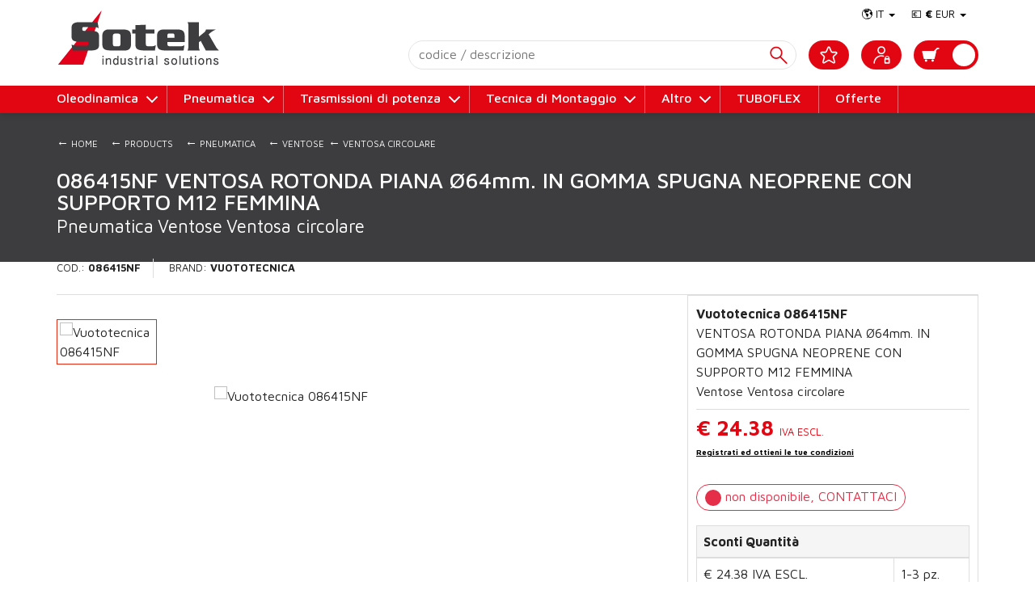

--- FILE ---
content_type: text/html; charset=utf-8
request_url: https://www.sotekshop.com/it/prod/vuototecnica/086415nf/
body_size: 30757
content:


<!DOCTYPE html>
<html>
  <head>
    <meta charset="utf-8">
	
	
	 <title>Vuototecnica 086415NF - VENTOSA ROTONDA PIANA Ø64mm. IN GOMMA SPUGNA NEOPRENE CON SUPPORTO M12 FEMMINA - Sotek E-Commerce - Shop OnLine</title>		
		 <link rel="canonical" href="https://www.sotekshop.com/it/prod/vuototecnica/086415nf/" />		
		 <link rel="alternate" hreflang="x-default" href="https://www.sotekshop.com/it/prod/vuototecnica/086415nf/" />		
		 <link rel="alternate" hreflang="it" href="https://www.sotekshop.com/it/prod/vuototecnica/086415nf/" />		
		 <link rel="alternate" hreflang="en" href="https://www.sotekshop.com/en/prod/vuototecnica/086415nf/" />


    <meta name="author" content="www.gruppoeidos.it">
    <meta name="viewport" content="width=device-width, initial-scale=1.0">
    <!-- Styles
    ================================================== -->
    <link type="text/css" rel="stylesheet" href="/res/assets-n/css/bootstrap.css">
    <link type="text/css" rel="stylesheet" href="/res/assets-n/css/slick.css">
    <link type="text/css" rel="stylesheet" href="/res/assets-n/css/jquery.dataTables.min.css">
    <link type="text/css" rel="stylesheet" href="/res/assets-n/css/main.css?v=08052023">
    <!-- canonical -->
    	
	
		


    <!-- /canonical -->

    <!-- HTML5 shim and Respond.js IE8 support of HTML5 elements and media queries -->
    <!--[if lt IE 9]>
      <script src="/res/assets-n/js/html5shiv.js"></script>
      <script src="/res/assets-n/js/respond.min.js"></script>
    <![endif]-->

    <!-- Javascript
    ================================================== -->
    
    <script type="text/javascript" src="/res/assets-n/js/jquery-1.12.4.min.js"></script>
    <script type="text/javascript" src="/res/assets-n/js/jquery.easing.1.3.js"></script>
    <script type="text/javascript" src="/res/assets-n/js/slick.min.js"></script>
    <script type="text/javascript" src="/res/assets-n/js/bootstrap.min.js"></script>
    
	<script type="text/javascript" src="/res/assets-n/js/jquery.dataTables.min.js"></script>							 
	<script type="text/javascript" src="/res/assets-n/js/dataTables.buttons.min.js"></script>
	<script type="text/javascript" src="/res/assets-n/js/buttons.flash.min.js"></script>
	<script type="text/javascript" src="/res/assets-n/js/jszip.min.js"></script>
	<script type="text/javascript" src="/res/assets-n/js/pdfmake.min.js"></script>
	<script type="text/javascript" src="/res/assets-n/js/vfs_fonts.js"></script>
	<script type="text/javascript" src="/res/assets-n/js/buttons.html5.min.js"></script>
	<script type="text/javascript" src="/res/assets-n/js/buttons.print.min.js"></script>
    <script type="text/javascript" src="/res/assets-n/js/bootstrap-autocomplete-2.3.3.min.js"></script>
   
    <!-- Fav and touch icons -->
    <link rel="apple-touch-icon-precomposed" sizes="144x144" href="/res/assets-n/apple-touch-icon-144-precomposed.png">
    <link rel="apple-touch-icon-precomposed" sizes="114x114" href="/res/assets-n/apple-touch-icon-114-precomposed.png">
    <link rel="apple-touch-icon-precomposed" sizes="72x72" href="/res/assets-n/apple-touch-icon-72-precomposed.png">
    <link rel="apple-touch-icon-precomposed" href="/res/assets-n/apple-touch-icon-57-precomposed.png">    
    <link rel="shortcut icon" href="/res/assets-n/favicon.png">


    <script type="text/javascript">
        $(document).ready(function () {
            //Nav Transformicon 
            document.querySelector("#nav-toggle").addEventListener("click", function () {
                this.classList.toggle("active");
            });
            
            //Dettaglio prod
            $('.prod-gallery').slick({
                slidesToShow: 1,
                slidesToScroll: 1,
                draggable: false,
                arrows: false,
                fade: false,
                asNavFor: '.thumb-nav',
                responsive: [
                   {
                     breakpoint: 992,
                     settings: {
                       dots: true,
                       draggable: true,
                       fade: false
                     }
                   }
                ]                
                
            });
            $('.thumb-nav').slick({
                slidesToShow: 5,
                slidesToScroll: 1,
                asNavFor: '.prod-gallery',
                dots: false,
                focusOnSelect: true,
                vertical: true
            });
        });
        
    </script>


    </head>
    <body>
        
        <!-- HEADER -->
            
<!--// [EIDOS_UNICA_SP_WEBAPP_Form_Header] @UTENTE:  @urlFullPath: https://www.sotekshop.com/it/prod/vuototecnica/086415nf/ @XMLSTRING: _fun~header§webapptoken~20260117151249758 //-->
	<header>
	<div class="container">
		<div class="row">
			<div class="col-md-12">
				<div class="logo">
					<a href="/it/">
						<img alt="Sotek Industrial" src="/res/assets-n/images/logo.png?v=2" />
					</a>
				</div>
				<div class="toggle visible-sm visible-xs">
					<a id="nav-toggle" data-toggle="collapse" data-target=".menu" href="#"><span></span></a>
				</div>
			</div>
		</div>
	</div>
	<!-- Menu -->
	<nav class="menu collapse">
		<div class="container">
			<div class="row">
				<div class="col-md-12">
					<ul class="mainMenu">

<li class="drop-down"><a href="#" class="dropdown-toggle" data-toggle="dropdown" role="button" aria-expanded="true">Oleodinamica</a>
 <ul class="dropdown-menu" role="menu"> 
<li><a href="/it/cat/oleodinamica/accessori/tutti/tutti/">Accessori</a></li>
<li><a href="/it/cat/oleodinamica/accumulatori/tutti/tutti/">Accumulatori</a></li>
<li><a href="/it/cat/oleodinamica/motori/tutti/tutti/">Motori</a></li>
<li><a href="/it/cat/oleodinamica/collettori/tutti/tutti/">Collettori</a></li>
<li><a href="/it/cat/oleodinamica/amplificatori/tutti/tutti/">Amplificatori</a></li>
<li><a href="/it/cat/oleodinamica/cilindri/tutti/tutti/">Cilindri</a></li>
<li><a href="/it/cat/oleodinamica/filtri/tutti/tutti/">Filtri</a></li>
<li><a href="/it/cat/oleodinamica/centraline-oleodinamiche/tutti/tutti/">Centraline oleodinamiche</a></li>
<li><a href="/it/cat/oleodinamica/azionamenti-idraulici/tutti/tutti/">Azionamenti idraulici</a></li>
<li><a href="/it/cat/oleodinamica/componenti-per-mobile/tutti/tutti/">Componenti per Mobile</a></li>
<li><a href="/it/cat/oleodinamica/collettori-e-piastre/tutti/tutti/">Collettori e piastre</a></li>
<li><a href="/it/cat/oleodinamica/trattamento-dell-olio/tutti/tutti/">Trattamento dell'olio</a></li>
<li><a href="/it/cat/oleodinamica/alimentatori/tutti/tutti/">Alimentatori</a></li>
<li><a href="/it/cat/oleodinamica/sensori-di-pressione/tutti/tutti/">Sensori di pressione</a></li>
<li><a href="/it/cat/oleodinamica/pressostati/tutti/tutti/">Pressostati</a></li>
<li><a href="/it/cat/oleodinamica/valvole-proporzionali/tutti/tutti/">Valvole proporzionali</a></li>
<li><a href="/it/cat/oleodinamica/pompe/tutti/tutti/">Pompe</a></li>
<li><a href="/it/cat/oleodinamica/service/tutti/tutti/">Service</a></li>
<li><a href="/it/cat/oleodinamica/parti-di-ricambio/tutti/tutti/">Parti di ricambio</a></li>
<li><a href="/it/cat/oleodinamica/standard/tutti/tutti/">Standard</a></li>
<li><a href="/it/cat/oleodinamica/sistemi/tutti/tutti/">Sistemi</a></li>
<li><a href="/it/cat/oleodinamica/valvole/tutti/tutti/">Valvole</a></li>
<li><a href="/it/cat/oleodinamica/raccordi/tutti/tutti/">Raccordi</a></li>
<li><a href="/it/cat/oleodinamica/divisori-di-flusso/tutti/tutti/">Divisori di flusso</a></li>
<li><a href="/it/cat/oleodinamica/manifold/tutti/tutti/">Manifold</a></li>
<li><a href="/it/cat/oleodinamica/regolatore-di-flusso/tutti/tutti/">Regolatore di flusso</a></li>
<li><a href="/it/cat/oleodinamica/moduli-di-potenza-compatti/tutti/tutti/">Moduli di potenza compatti</a></li>
<li><a href="/it/cat/oleodinamica/bobina/tutti/tutti/">Bobina</a></li>
<li><a href="/it/cat/oleodinamica/cytropac/tutti/tutti/">Cytropac</a></li>
<li><a href="/it/cat/oleodinamica/scheda-elettronica/tutti/tutti/">Scheda Elettronica</a></li>
<li><a href="/it/cat/oleodinamica/trasduttore/tutti/tutti/">Trasduttore</a></li>
<li><a href="/it/cat/oleodinamica/altro/tutti/tutti/">Altro</a></li>
 </ul>
</li>
<li class="drop-down"><a href="#" class="dropdown-toggle" data-toggle="dropdown" role="button" aria-expanded="true">Pneumatica</a>
 <ul class="dropdown-menu" role="menu"> 
<li><a href="/it/cat/pneumatica/accessori/tutti/tutti/">Accessori</a></li>
<li><a href="/it/cat/pneumatica/amplificatori/tutti/tutti/">Amplificatori</a></li>
<li><a href="/it/cat/pneumatica/cilindri/tutti/tutti/">Cilindri</a></li>
<li><a href="/it/cat/pneumatica/filtri/tutti/tutti/">Filtri</a></li>
<li><a href="/it/cat/pneumatica/flangia/tutti/tutti/">Flangia</a></li>
<li><a href="/it/cat/pneumatica/pinze-e-tecnologia-del-vuoto/tutti/tutti/">Pinze e tecnologia del vuoto</a></li>
<li><a href="/it/cat/pneumatica/pistoni/tutti/tutti/">Pistoni</a></li>
<li><a href="/it/cat/pneumatica/preparazione-dell-aria-compressa/tutti/tutti/">Preparazione dell'aria compressa</a></li>
<li><a href="/it/cat/pneumatica/regolatori-di-pressione/tutti/tutti/">Regolatori di pressione</a></li>
<li><a href="/it/cat/pneumatica/sensori-di-pressione/tutti/tutti/">Sensori di pressione</a></li>
<li><a href="/it/cat/pneumatica/pompe/tutti/tutti/">Pompe</a></li>
<li><a href="/it/cat/pneumatica/riduttori/tutti/tutti/">Riduttori</a></li>
<li><a href="/it/cat/pneumatica/attuatori-rotanti/tutti/tutti/">Attuatori rotanti</a></li>
<li><a href="/it/cat/pneumatica/parti-di-ricambio/tutti/tutti/">Parti di ricambio</a></li>
<li><a href="/it/cat/pneumatica/sistemi/tutti/tutti/">Sistemi</a></li>
<li><a href="/it/cat/pneumatica/portaventose/tutti/tutti/">Portaventose</a></li>
<li><a href="/it/cat/pneumatica/ventose/tutti/tutti/">Ventose</a></li>
<li><a href="/it/cat/pneumatica/tubi/tutti/tutti/">Tubi</a></li>
<li><a href="/it/cat/pneumatica/generatori-di-vuoto/tutti/tutti/">Generatori di vuoto</a></li>
<li><a href="/it/cat/pneumatica/strumenti-di-regolazione-e-controllo-della-misura-del-vuoto/tutti/tutti/">Strumenti di regolazione e controllo della misura del vuoto</a></li>
<li><a href="/it/cat/pneumatica/valvole/tutti/tutti/">Valvole</a></li>
<li><a href="/it/cat/pneumatica/cinghie/tutti/tutti/">Cinghie</a></li>
<li><a href="/it/cat/pneumatica/raccordi/tutti/tutti/">Raccordi</a></li>
<li><a href="/it/cat/pneumatica/protezioni-di-sicurezza/tutti/tutti/">Protezioni di sicurezza</a></li>
<li><a href="/it/cat/pneumatica/telai/tutti/tutti/">Telai</a></li>
<li><a href="/it/cat/pneumatica/interruttore-magnetico/tutti/tutti/">Interruttore Magnetico</a></li>
<li><a href="/it/cat/pneumatica/nebulizzatore/tutti/tutti/">Nebulizzatore</a></li>
<li><a href="/it/cat/pneumatica/gruppo-frl/tutti/tutti/">Gruppo FRL</a></li>
<li><a href="/it/cat/pneumatica/altro/tutti/tutti/">Altro</a></li>
<li><a href="/it/cat/pneumatica/attuatori-elettrici/tutti/tutti/">Attuatori elettrici</a></li>
<li><a href="/it/cat/pneumatica/ammortizzatori/tutti/tutti/">Ammortizzatori</a></li>
<li><a href="/it/cat/pneumatica/cilindri-e-accessori/tutti/tutti/">Cilindri e accessori</a></li>
<li><a href="/it/cat/pneumatica/flussostati/tutti/tutti/">Flussostati</a></li>
<li><a href="/it/cat/pneumatica/pinze-pneumatiche/tutti/tutti/">Pinze pneumatiche</a></li>
<li><a href="/it/cat/pneumatica/tecnologia-del-vuoto/tutti/tutti/">Tecnologia del vuoto</a></li>
<li><a href="/it/cat/pneumatica/trattamento-dell-aria/tutti/tutti/">Trattamento dell'aria</a></li>
<li><a href="/it/cat/pneumatica/refrigeratori/tutti/tutti/">Refrigeratori</a></li>
<li><a href="/it/cat/pneumatica/essiccatori/tutti/tutti/">Essiccatori</a></li>
<li><a href="/it/cat/pneumatica/tavole-rotanti/tutti/tutti/">Tavole rotanti</a></li>
 </ul>
</li>
<li class="drop-down"><a href="#" class="dropdown-toggle" data-toggle="dropdown" role="button" aria-expanded="true">Trasmissioni di potenza</a>
 <ul class="dropdown-menu" role="menu"> 
<li><a href="/it/cat/trasmissioni-di-potenza/accessori/tutti/tutti/">Accessori</a></li>
<li><a href="/it/cat/trasmissioni-di-potenza/motori/tutti/tutti/">Motori</a></li>
<li><a href="/it/cat/trasmissioni-di-potenza/cuscinetti/tutti/tutti/">Cuscinetti</a></li>
<li><a href="/it/cat/trasmissioni-di-potenza/catene/tutti/tutti/">Catene</a></li>
<li><a href="/it/cat/trasmissioni-di-potenza/giunti/tutti/tutti/">Giunti</a></li>
<li><a href="/it/cat/trasmissioni-di-potenza/corone/tutti/tutti/">Corone</a></li>
<li><a href="/it/cat/trasmissioni-di-potenza/flangia/tutti/tutti/">Flangia</a></li>
<li><a href="/it/cat/trasmissioni-di-potenza/ingranaggi/tutti/tutti/">Ingranaggi</a></li>
<li><a href="/it/cat/trasmissioni-di-potenza/mozzi/tutti/tutti/">Mozzi</a></li>
<li><a href="/it/cat/trasmissioni-di-potenza/tecnica-lineare/tutti/tutti/">Tecnica lineare</a></li>
<li><a href="/it/cat/trasmissioni-di-potenza/pignoni/tutti/tutti/">Pignoni</a></li>
<li><a href="/it/cat/trasmissioni-di-potenza/pulegge/tutti/tutti/">Pulegge</a></li>
<li><a href="/it/cat/trasmissioni-di-potenza/cremagliere/tutti/tutti/">Cremagliere</a></li>
<li><a href="/it/cat/trasmissioni-di-potenza/riduttori/tutti/tutti/">Riduttori</a></li>
<li><a href="/it/cat/trasmissioni-di-potenza/anelli/tutti/tutti/">Anelli</a></li>
<li><a href="/it/cat/trasmissioni-di-potenza/aste/tutti/tutti/">Aste</a></li>
<li><a href="/it/cat/trasmissioni-di-potenza/guide/tutti/tutti/">Guide</a></li>
<li><a href="/it/cat/trasmissioni-di-potenza/viti/tutti/tutti/">Viti</a></li>
<li><a href="/it/cat/trasmissioni-di-potenza/guarnizioni/tutti/tutti/">Guarnizioni</a></li>
<li><a href="/it/cat/trasmissioni-di-potenza/calettatori/tutti/tutti/">Calettatori</a></li>
<li><a href="/it/cat/trasmissioni-di-potenza/manicotti/tutti/tutti/">Manicotti</a></li>
<li><a href="/it/cat/trasmissioni-di-potenza/parti-di-ricambio/tutti/tutti/">Parti di ricambio</a></li>
 </ul>
</li>
<li class="drop-down"><a href="#" class="dropdown-toggle" data-toggle="dropdown" role="button" aria-expanded="true">Tecnica di Montaggio</a>
 <ul class="dropdown-menu" role="menu"> 
<li><a href="/it/cat/tecnica-di-montaggio/accessori/tutti/tutti/">Accessori</a></li>
<li><a href="/it/cat/tecnica-di-montaggio/guide/tutti/tutti/">Guide</a></li>
<li><a href="/it/cat/tecnica-di-montaggio/sistemi/tutti/tutti/">Sistemi</a></li>
<li><a href="/it/cat/tecnica-di-montaggio/elementi-di-collegamento/tutti/tutti/">Elementi di collegamento</a></li>
<li><a href="/it/cat/tecnica-di-montaggio/snodi/tutti/tutti/">Snodi</a></li>
<li><a href="/it/cat/tecnica-di-montaggio/elementi-per-il-passaggio-dell-aria/tutti/tutti/">Elementi per il passaggio dell'aria</a></li>
<li><a href="/it/cat/tecnica-di-montaggio/piedi-e-ruote/tutti/tutti/">Piedi e ruote</a></li>
<li><a href="/it/cat/tecnica-di-montaggio/supporti-di-elementi-di-superficie/tutti/tutti/">Supporti di elementi di superficie</a></li>
<li><a href="/it/cat/tecnica-di-montaggio/porte-e-bandelle/tutti/tutti/">Porte e bandelle</a></li>
<li><a href="/it/cat/tecnica-di-montaggio/dispositivi-di-protezione-e-pareti-divisorie/tutti/tutti/">Dispositivi di protezione e pareti divisorie</a></li>
<li><a href="/it/cat/tecnica-di-montaggio/elementi-per-l-installazione/tutti/tutti/">Elementi per l'installazione</a></li>
<li><a href="/it/cat/tecnica-di-montaggio/elementi-per-movimento-manuale/tutti/tutti/">Elementi per movimento manuale</a></li>
<li><a href="/it/cat/tecnica-di-montaggio/utensili/tutti/tutti/">Utensili</a></li>
<li><a href="/it/cat/tecnica-di-montaggio/stazione-fifo/tutti/tutti/">Stazione FiFo</a></li>
<li><a href="/it/cat/tecnica-di-montaggio/componenti-per-guide-laterali/tutti/tutti/">Componenti per guide laterali</a></li>
<li><a href="/it/cat/tecnica-di-montaggio/sensori-e-portainterruttori/tutti/tutti/">Sensori e portainterruttori</a></li>
<li><a href="/it/cat/tecnica-di-montaggio/profilati/tutti/tutti/">Profilati</a></li>
<li><a href="/it/cat/tecnica-di-montaggio/componenti/tutti/tutti/">Componenti</a></li>
<li><a href="/it/cat/tecnica-di-montaggio/varioflow-plus/tutti/tutti/">VarioFlow plus</a></li>
<li><a href="/it/cat/tecnica-di-montaggio/concatenamento-ecoflow/tutti/tutti/">Concatenamento Ecoflow</a></li>
<li><a href="/it/cat/tecnica-di-montaggio/contenitore-di-prelievo/tutti/tutti/">Contenitore di prelievo</a></li>
 </ul>
</li>
<li class="drop-down"><a href="#" class="dropdown-toggle" data-toggle="dropdown" role="button" aria-expanded="true">Altro</a>
 <ul class="dropdown-menu" role="menu"> 
<li><a href="/it/cat/altro/mozzi/tutti/tutti/">Mozzi</a></li>
<li><a href="/it/cat/altro/pignoni/tutti/tutti/">Pignoni</a></li>
<li><a href="/it/cat/altro/pompe/tutti/tutti/">Pompe</a></li>
<li><a href="/it/cat/altro/parti-di-ricambio/tutti/tutti/">Parti di ricambio</a></li>
<li><a href="/it/cat/altro/adesivi/tutti/tutti/">Adesivi</a></li>
					  </ul>
					  </li>
					<li class="tuboflex"><a href="/it/tuboflex">TUBOFLEX</a></li>
					<li><a href="/it/cat/tutti/tutti/tutti/tutti/?promo=promo">Offerte</a></li>
				</ul>
				</div>
			</div>
		</div>
	</nav>
	<!-- Shop -->
	<nav class="shop-header">
		<div class="container">					
			<div class="row">				
				<div class="col-md-12" id="ucoom_cartpanel">
					<ul class="subMenu">
 <li class="drop-down">
 	<a href="/it/" class="dropdown-toggle" data-toggle="dropdown" role="button" aria-expanded="true">&#127758; IT <span class="caret"></span></a>
    <ul class="dropdown-menu" role="menu"><li><a href="/en/">EN</a></li></ul>
 </li>
 <li class="drop-down"><a href="javascript:void(0);" class="dropdown-toggle" data-toggle="dropdown" role="button" aria-expanded="true">&#128182; <strong>&euro;</strong> EUR <span class="caret"></span></a>
  <ul class="dropdown-menu" role="menu"><li><a onclick="SetValuta('usd');" href="javascript:void(0);">&#128181; <strong>&dollar;</strong> USD</a></li></ul>
 </li>
 </ul>   
 <div class="free-search-h">
  <input type="text" autocomplete="off" class="txtsrcclass" placeholder="codice / descrizione">
  <input id="CmdDoSrc" type="button" onclick="DoSrcCat();"/>
  <div id="srcajxres"></div>
 </div>
 <ul class="shopMenu"><li><a href="/it/cart/"></a><span id="cartsummary"></span></li></ul><ul class="userMenuNoLogged"><li class=""><a href="/it/account/"></a></li></ul>
 <ul class="userWishlist"><li class=""><a href="/it/cat/wishlist/"></a></li></ul>
 </div>

 </div>
 </div>
 </nav>
 </header>
 <!--/ HEADER -->

  <div id="postloading"></div>
  <div id="postresult"></div>
 
 <div id="post-add-cart" class="popup-msg bck-green">Prodotto aggiunto nel carrello</div><div id="post-add-wish" class="popup-msg bck-blue">Prodotto aggiunto nella Wishlist</div>
   <script>
  
	$(function(){
		SetEnter(".txtsrcclass", "#CmdDoSrc");	

		$(".txtsrcclass").on("change keyup", function() {
		   var qry = $(this).val(); 
		   if (qry.length<3) { return false; }
		   $.ajax( { 
					url: "/post",
					data: { "qry": qry , "fun": "get_src" , lan_id: "it"} , 
					method: "post" ,						
					cache: false
				}
				).done(function (res) { $("#srcajxres").html(res) });
		});

 
	  //Chat
        var Tawk_API=Tawk_API||{}, Tawk_LoadStart=new Date();
        (function(){
        var s1=document.createElement("script"),s0=document.getElementsByTagName("script")[0];
        s1.async=true;
        s1.src='https://embed.tawk.to/5f7485e44704467e89f388d6/default';
        s1.charset='UTF-8';
        s1.setAttribute('crossorigin','*');
        s0.parentNode.insertBefore(s1,s0);
        })();
	 
	});

   function DoSrcCat(){
	 var freesrc = $(".txtsrcclass").val(); 
	 if (freesrc!="") {
	 $("#postloading").show();
	 var gotourl = "/it/cat/tutti/tutti/tutti/tutti/?q=" + freesrc;
	 window.location = gotourl;
	 }
	} 

	function SetEnter(id_input, id_cmd) {
	  $(id_input).bind("keypress", function (e) {
		var code = (e.keyCode ? e.keyCode : e.which);
		if (code == 13) { //Enter keycode
		  $(id_cmd).click();
		  return false;
		}
	  });
	 }

   function AddCart(code_id, qta){		
     $("#postloading").show();
     var xhr = $.ajax({
        type: "POST"
        , url: "/post/"
        , data: { fun: "cart_add" , lan_id: "it" ,  code_id: code_id, qta: qta, idu: "" }
        , success: function (data, status) {
            $("#postloading").hide();
            $("#postresult").html(data);			
        }
        , error: function (data, status) {
            $("#postloading").hide();
             console.log("AddCart: " + data.error);
        }
      });
       return false;
     }

	function AddWhish(code){	
     $("#postloading").show();
     var xhr = $.ajax({
        type: "POST"
        , url: "/post/"
        , data: { fun: "add_wish" , lan_id: "it" ,  code: code, idu: "" }
        , success: function (data, status) {
            $("#postloading").hide();
            $("#postresult").html(data);
        }
        , error: function (data, status) {
            $("#postloading").hide();
            console.log("AddWhish: " + data.error);
        }
      });
       return false;
     }
	 
	function DelWhish(code){	
     $("#postloading").show();
     var xhr = $.ajax({
        type: "POST"
        , url: "/post/"
        , data: { fun: "del_wish" , lan_id: "it" ,  code: code, idu: "" }
        , success: function (data, status) {           
            location.reload(true);
        }
        , error: function (data, status) {
            $("#postloading").hide();
            console.log("DelWhish: " + data.error);
        }
      });
       return false;
     }

	 function GetDispo(code_id, code, tp){	 
		 var xhr = $.ajax({
		    type: "POST"
		    , url: "/post/"
		    , data: { fun: "get_dispo" , lan_id: "it" ,  code: code , tp: tp, idu: "" }
		    , success: function (data, status) {		     
		        $(code_id).html(data);			
		    }
		    , error: function (data, status) {		      
		         console.log("GetDispo: " + data.error);
		    }
		  });	
		return false;  
	  }

	 function SetValuta(valuta)
	 {
		$("#webappvaluta").val(valuta);
		// createCookie("webappvaluta",valuta,120);
		window.location = "/it/?webappvaluta=" + valuta;	 
	 }


	function controlloMail(mail) {
	  var filterEmail = /^([\w-\.]+)@((\[[0-9]{1,3}\.[0-9]{1,3}\.[0-9]{1,3}\.)|(([\w-]+\.)+))([a-zA-Z]{2,4}|[0-9]{1,3})(\]?)$/;
	  if (!filterEmail.test(mail)) { return false; }
	  return true;
	}
	
 </script>
 
        
        <!-- /HEADER -->

        <!-- CONTENT BANNER-->
			
	
     


        <!--/ CONTENT BANNER-->

        <!-- CONTENT -->
			
	
    
<!--// [EIDOS_UNICA_SP_WEBAPP_Form_Prod] @UTENTE:  @urlFullPath: https://www.sotekshop.com/it/prod/vuototecnica/086415nf/ @XMLSTRING: _fun~§webapptoken~20260117151249758 //-->
  <!-- CONTENT -->
 <section class="content prod">
	<div class="container">
		<div class="row">			
			<div class="prod-breadcrumb">
				<!--breadcrumb-->
				<ul> 
				   <li><a href="https://www.sotekshop.com/it"><span>&larr;</span> Home </a></li>
					<li><a href="https://www.sotekshop.com/it/cat/"><span>&larr;</span> Products</a></li>
					<li><a href="https://www.sotekshop.com/it/cat/pneumatica/tutti/tutti/tutti/"><span>&larr;</span> Pneumatica</a></li>
					<li><a href="https://www.sotekshop.com/it/cat/pneumatica/ventose/tutti/tutti/"><span>&larr;</span> Ventose</a></li>
					<li><a href="https://www.sotekshop.com/it/cat/pneumatica/ventose/ventosa-circolare/tutti/"><span>&larr;</span> Ventosa circolare</a></li>
				</ul>
			</div>
			<div class="title-header">
				<div class="container">
					<div class="row">
						<div class="col-md-12">
							<h1>086415NF VENTOSA ROTONDA PIANA Ø64mm. IN GOMMA SPUGNA NEOPRENE CON SUPPORTO M12 FEMMINA</h1>
							<h2>Pneumatica</h2>
							<h2>Ventose</h2>
							<h2>Ventosa circolare</h2>						
						</div>
					</div>
				</div>
			</div>
		</div>	
	
 <div class="proddett" itemscope="" itemtype="http://schema.org/Product">
   <div class="row">
      <div class="col-md-12">
          <div class="code">
  	 		<span>Cod.: <strong>086415NF</strong></span>    					
  	 		<span>Brand: <strong>Vuototecnica</strong></span>
  	     </div>
      </div>
      <div class="col-md-2">
          <div class="thumb">
  	 	    <div class="thumb-nav">
  	 			<div><img alt="Vuototecnica 086415NF" itemprop="image" src=""></div>
  	 		</div>    		            
          </div>
      </div>
  	 <div class="col-md-6">
  	 	<div class="main-img">
  	 	    <div class="prod-gallery">
  	 			<div><img alt="Vuototecnica 086415NF" itemprop="image" src=""></div>
  	 		</div>
  	 	</div>
  	 </div>
   <div class="col-md-4 aside">
<div class="aside-info"><div class="txt">
 <p class="title-hide" itemprop="name">Vuototecnica VENTOSA ROTONDA PIANA Ø64mm. IN GOMMA SPUGNA NEOPRENE CON SUPPORTO M12 FEMMINA Pneumatica Ventose Ventosa circolare</p>
 <div class="desc"><strong>Vuototecnica 086415NF</strong><br>VENTOSA ROTONDA PIANA Ø64mm. IN GOMMA SPUGNA NEOPRENE CON SUPPORTO M12 FEMMINA<br>Ventose Ventosa circolare</div>
<div class="price">€ 24.38 <span>IVA ESCL.</span><div class="regprezzo"><a href="/it/account/">Registrati ed ottieni le tue condizioni</a></div></div>
 <div class="dispo_086415nf"><div class="dispoload"></div></div>
 <div class="table-responsive"><table class="table table-bordered table-sm"><thead><tr class="active"><th colspan="2">Sconti Quantità</th></tr></thead><tbody>
 <tr><td><div class="">€ 24.38 <span>IVA ESCL.</span><div class="regprezzo"><a href="/it/account/">Registrati ed ottieni le tue condizioni</a></div></div></td><td>1-3 pz.</td></tr>
 <tr><td><div class="">€ 23.65 <span>IVA ESCL.</span><div class="regprezzo"><a href="/it/account/">Registrati ed ottieni le tue condizioni</a></div></div></td><td>4-5 pz.</td></tr>
 <tr><td><div class="">€ 23.16 <span>IVA ESCL.</span><div class="regprezzo"><a href="/it/account/">Registrati ed ottieni le tue condizioni</a></div></div></td><td>>=6 pz.</td></tr>
 </tbody> </table></div>
</div><!--//.txt//--> </div><!--//.aside-info//-->
<div class="addcart"><div class="form-group"><input id="qta_086415nf" class="form-control" min="1" type="number" value="1"></div><a href="javascript:void(0);" onclick="AddCart('086415nf', $('#qta_086415nf').val() );">AGGIUNGI</a></div>
<div class="wishlist"><a href="javascript:void(0);" onclick="AddWhish('086415nf')">Aggiungi a wishlist</a></div>
   </div><!--//.col-md-4//-->
 
  </div><!--//.row//-->
 <div class="row">
  <div class="col-md-8"><div class="extend-info">
   <div class="details"><div class="heading"><h6>Dettagli</h6></div><div class="info">Vuototecnica 086415NF Ventosa circolare VENTOSA ROTONDA PIANA Ø64mm. IN GOMMA SPUGNA NEOPRENE CON SUPPORTO M12 FEMMINA. </div></div>

  </div><!--//.extend-info --></div><!--//.col-md-8 -->

<div class="col-md-12"><div class="link-prods">
  <div class="item-recently">
<div class="heading"><h6>Visti di recente</h6></div>
  <div class="info"><div class="row"><ul class="prodList">
 
</ul></div><!--//.row --> </div><!--//.info --> </div> <!--//.item-recently-->
</div><!--//.link-prods--> </div><!--//.col-md-12-->
 </div><!--//.row//-->

			</div>
		</div>

 </div><!--//.proddett//-->


	</div>
  </section>
  <!--/ CONTENT-->
  <script type="text/javascript">
		$(function(){
			GetDispo(".dispo_086415nf", "086415NF", "1");
		});

  </script>
  
  


        <!--/ CONTENT-->

        <!-- FOOTER -->
			
        <footer id="footer">
            <div class="top">
				<div class="container">
					<div class="row">
						<div class="col-md-3">
						    <h6>CHI SIAMO</h6>
							<ul>
								<li><a target="_blank" href="https://www.sotek.it/">Azienda</a></li>
								<li><a target="_blank" href="https://www.sotek.it/service-e-impianti/">Service</a></li>
								
								<li><a target="_blank" href="https://www.sotek.it/contatti/">Contatti</a></li>
								
							</ul>						    
						</div>
						<div class="col-md-3">
						    <h6>INFORMAZIONI</h6>
							<ul>
								<li><a href="https://www.sotekshop.com/it/garanzia/">Garanzia</a></li>
								<li><a href="https://www.sotekshop.com/it/metodi-di-pagamento/">Metodi di pagamento</a></li>
								<li><a href="https://www.sotekshop.com/it/spedizioni/">Spedizioni</a></li>
								<li><a href="https://www.sotekshop.com/it/resi/">Resi</a></li>
							</ul>
						</div>
						
						<div class="col-md-4">
						    <h6>TERMINI LEGALI</h6>
							<ul>
								<li><a href="https://www.sotekshop.com/it/privacy-policy/">Privacy Policy</a></li>
								<li><a href="https://www.sotekshop.com/it/termini-e-condizioni/">Termini e Condizioni</a></li>
							</ul>
						</div>						
						<div class="col-md-2">
						    <h6>CONTATTI</h6>
							<ul>
								<li>T. <span itemprop="telephone">+ 39 0732 250823</span></li>
								<li>F. <span itemprop="faxNumber">+39 0732 22919</span></li>
								<li><a href="mailto:sales@sotek.it">sales@sotek.it</a></li>
								<li><a href="mailto:sales2@sotek.it">sales2@sotek.it</a></li>
							</ul>
						</div>						
					</div><!--/.row -->
				</div><!--/.container -->
			</div>
			<div class="bottom">
				<div class="container">
					<div class="row">
						<div class="col-md-8">
                            <p class="credit" id="organization"><strong>SOTEK SRL</strong><br/>
    						<span  itemprop="address" itemscope itemtype="http://schema.org/PostalAddress">
    							<span itemprop="streetAddress">Via G. Ceresani 3 - Zona Industriale Campo dell'Olmo</span> <span itemprop="addressLocality">60044 Fabriano (AN)</span> - <span itemprop="addressCountry">ITALY</span><br/><br/>
    						</span> 
    						</p>						    
						</div>
						<div class="col-md-4 text-right">
                            <p> P.Iva <span itemprop="taxID">01511430421</span></p>						    
						</div>
					</div><!--/.row -->
				</div><!--/.container -->
			    
			    
			</div>
		</footer><!--/.footer -->	

        <!--/ FOOTER-->


        <!-- Modal Credits-->
        <div class="modal fade" id="modalCredits">
            <div class="modal-dialog modal-sm">
            <div class="modal-content">
                <div class="modal-header">
                <button type="button" class="close" data-dismiss="modal" aria-hidden="true">&times;</button>
                <p class="modal-title">Credits</p>
                </div>
                <div class="modal-body alignCenter">
                    <a href="https://www.gruppoeidos.it/" target="_blank">
                    <img alt="Eidos" src="/res/assets-n/images/credits-eidos.png" /></a><br />
                    <small>(D) Developed EIDOS </small>
                </div>
            </div><!-- /.modal-content -->
            </div><!-- /.modal-dialog -->
        </div><!-- /.modal -->

    </body>
</html>


